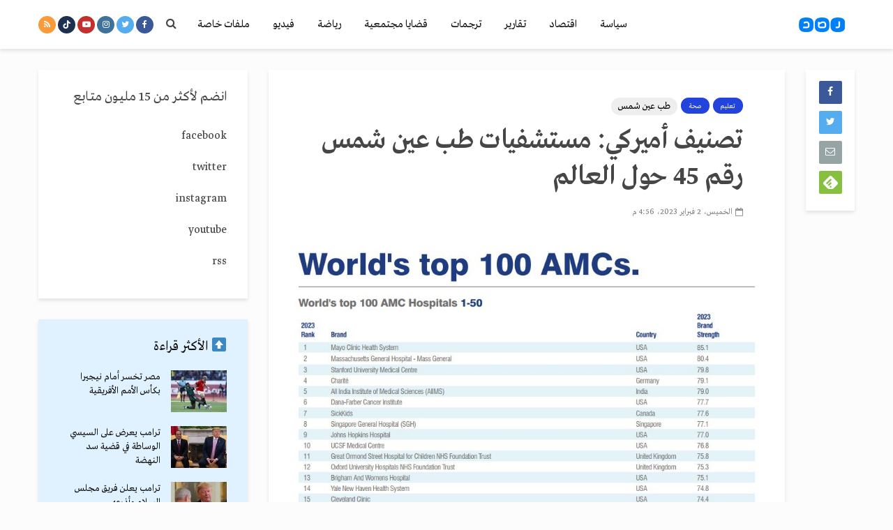

--- FILE ---
content_type: text/html; charset=utf-8
request_url: https://www.google.com/recaptcha/api2/aframe
body_size: 267
content:
<!DOCTYPE HTML><html><head><meta http-equiv="content-type" content="text/html; charset=UTF-8"></head><body><script nonce="6o0VyMydpkW_yAD5l--h_g">/** Anti-fraud and anti-abuse applications only. See google.com/recaptcha */ try{var clients={'sodar':'https://pagead2.googlesyndication.com/pagead/sodar?'};window.addEventListener("message",function(a){try{if(a.source===window.parent){var b=JSON.parse(a.data);var c=clients[b['id']];if(c){var d=document.createElement('img');d.src=c+b['params']+'&rc='+(localStorage.getItem("rc::a")?sessionStorage.getItem("rc::b"):"");window.document.body.appendChild(d);sessionStorage.setItem("rc::e",parseInt(sessionStorage.getItem("rc::e")||0)+1);localStorage.setItem("rc::h",'1769116233779');}}}catch(b){}});window.parent.postMessage("_grecaptcha_ready", "*");}catch(b){}</script></body></html>